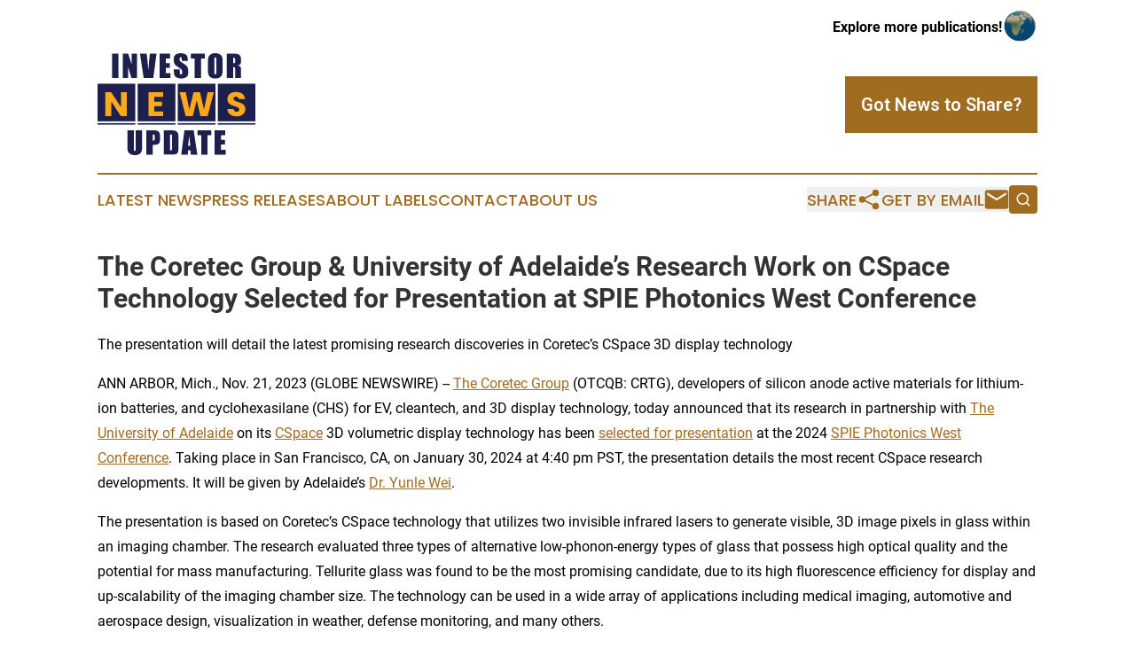

--- FILE ---
content_type: text/html;charset=utf-8
request_url: https://www.investornewsupdates.com/article/670013836-the-coretec-group-university-of-adelaide-s-research-work-on-cspace-technology-selected-for-presentation-at-spie-photonics-west-conference
body_size: 9116
content:
<!DOCTYPE html>
<html lang="en">
<head>
  <title>The Coretec Group &amp; University of Adelaide’s Research Work on CSpace Technology Selected for Presentation at SPIE Photonics West Conference | Investor News Updates</title>
  <meta charset="utf-8">
  <meta name="viewport" content="width=device-width, initial-scale=1">
    <meta name="description" content="Investor News Updates is an online news publication focusing on banking, finance &amp; investment: Bringing you the latest news on finance and banking">
    <link rel="icon" href="https://cdn.newsmatics.com/agp/sites/investornewsupdates-favicon-1.png" type="image/png">
  <meta name="csrf-token" content="nu4VoXPZymz7qzloGyOytnkJqM4LiTHLztJXXltxYVA=">
  <meta name="csrf-param" content="authenticity_token">
  <link href="/css/styles.min.css?v6eb3bc323562751890e3a74b24e16ad07f30b1f7" rel="stylesheet" data-turbo-track="reload">
  <link rel="stylesheet" href="/plugins/vanilla-cookieconsent/cookieconsent.css?v6eb3bc323562751890e3a74b24e16ad07f30b1f7">
  
<style type="text/css">
    :root {
        --color-primary-background: rgba(160, 108, 31, 0.1);
        --color-primary: #a06c1f;
        --color-secondary: #1c1f4b;
    }
</style>

  <script type="importmap">
    {
      "imports": {
          "adController": "/js/controllers/adController.js?v6eb3bc323562751890e3a74b24e16ad07f30b1f7",
          "alertDialog": "/js/controllers/alertDialog.js?v6eb3bc323562751890e3a74b24e16ad07f30b1f7",
          "articleListController": "/js/controllers/articleListController.js?v6eb3bc323562751890e3a74b24e16ad07f30b1f7",
          "dialog": "/js/controllers/dialog.js?v6eb3bc323562751890e3a74b24e16ad07f30b1f7",
          "flashMessage": "/js/controllers/flashMessage.js?v6eb3bc323562751890e3a74b24e16ad07f30b1f7",
          "gptAdController": "/js/controllers/gptAdController.js?v6eb3bc323562751890e3a74b24e16ad07f30b1f7",
          "hamburgerController": "/js/controllers/hamburgerController.js?v6eb3bc323562751890e3a74b24e16ad07f30b1f7",
          "labelsDescription": "/js/controllers/labelsDescription.js?v6eb3bc323562751890e3a74b24e16ad07f30b1f7",
          "searchController": "/js/controllers/searchController.js?v6eb3bc323562751890e3a74b24e16ad07f30b1f7",
          "videoController": "/js/controllers/videoController.js?v6eb3bc323562751890e3a74b24e16ad07f30b1f7",
          "navigationController": "/js/controllers/navigationController.js?v6eb3bc323562751890e3a74b24e16ad07f30b1f7"          
      }
    }
  </script>
  <script>
      (function(w,d,s,l,i){w[l]=w[l]||[];w[l].push({'gtm.start':
      new Date().getTime(),event:'gtm.js'});var f=d.getElementsByTagName(s)[0],
      j=d.createElement(s),dl=l!='dataLayer'?'&l='+l:'';j.async=true;
      j.src='https://www.googletagmanager.com/gtm.js?id='+i+dl;
      f.parentNode.insertBefore(j,f);
      })(window,document,'script','dataLayer','GTM-KGCXW2X');
  </script>

  <script>
    window.dataLayer.push({
      'cookie_settings': 'delta'
    });
  </script>
</head>
<body class="df-5 is-subpage">
<noscript>
  <iframe src="https://www.googletagmanager.com/ns.html?id=GTM-KGCXW2X"
          height="0" width="0" style="display:none;visibility:hidden"></iframe>
</noscript>
<div class="layout">

  <!-- Top banner -->
  <div class="max-md:hidden w-full content universal-ribbon-inner flex justify-end items-center">
    <a href="https://www.affinitygrouppublishing.com/" target="_blank" class="brands">
      <span class="font-bold text-black">Explore more publications!</span>
      <div>
        <img src="/images/globe.png" height="40" width="40" class="icon-globe"/>
      </div>
    </a>
  </div>
  <header data-controller="hamburger">
  <div class="content">
    <div class="header-top">
      <div class="flex gap-2 masthead-container justify-between items-center">
        <div class="mr-4 logo-container">
          <a href="/">
              <img src="https://cdn.newsmatics.com/agp/sites/investornewsupdates-logo-1.svg" alt="Investor News Updates"
                class="max-md:!h-[60px] lg:!max-h-[115px]" height="224"
                width="auto" />
          </a>
        </div>
        <button class="hamburger relative w-8 h-6">
          <span aria-hidden="true"
            class="block absolute h-[2px] w-9 bg-[--color-primary] transform transition duration-500 ease-in-out -translate-y-[15px]"></span>
          <span aria-hidden="true"
            class="block absolute h-[2px] w-7 bg-[--color-primary] transform transition duration-500 ease-in-out translate-x-[7px]"></span>
          <span aria-hidden="true"
            class="block absolute h-[2px] w-9 bg-[--color-primary] transform transition duration-500 ease-in-out translate-y-[15px]"></span>
        </button>
        <a href="/submit-news" class="max-md:hidden button button-upload-content button-primary w-fit">
          <span>Got News to Share?</span>
        </a>
      </div>
      <!--  Screen size line  -->
      <div class="absolute bottom-0 -ml-[20px] w-screen h-[1px] bg-[--color-primary] z-50 md:hidden">
      </div>
    </div>
    <!-- Navigation bar -->
    <div class="navigation is-hidden-on-mobile" id="main-navigation">
      <div class="w-full md:hidden">
        <div data-controller="search" class="relative w-full">
  <div data-search-target="form" class="relative active">
    <form data-action="submit->search#performSearch" class="search-form">
      <input type="text" name="query" placeholder="Search..." data-search-target="input" class="search-input md:hidden" />
      <button type="button" data-action="click->search#toggle" data-search-target="icon" class="button-search">
        <img height="18" width="18" src="/images/search.svg" />
      </button>
    </form>
  </div>
</div>

      </div>
      <nav class="navigation-part">
          <a href="/latest-news" class="nav-link">
            Latest News
          </a>
          <a href="/press-releases" class="nav-link">
            Press Releases
          </a>
          <a href="/about-labels" class="nav-link">
            About Labels
          </a>
          <a href="/contact" class="nav-link">
            Contact
          </a>
          <a href="/about" class="nav-link">
            About Us
          </a>
      </nav>
      <div class="w-full md:w-auto md:justify-end">
        <div data-controller="navigation" class="header-actions hidden">
  <button class="nav-link flex gap-1 items-center" onclick="window.ShareDialog.openDialog()">
    <span data-navigation-target="text">
      Share
    </span>
    <span class="icon-share"></span>
  </button>
  <button onclick="window.AlertDialog.openDialog()" class="nav-link nav-link-email flex items-center gap-1.5">
    <span data-navigation-target="text">
      Get by Email
    </span>
    <span class="icon-mail"></span>
  </button>
  <div class="max-md:hidden">
    <div data-controller="search" class="relative w-full">
  <div data-search-target="form" class="relative active">
    <form data-action="submit->search#performSearch" class="search-form">
      <input type="text" name="query" placeholder="Search..." data-search-target="input" class="search-input md:hidden" />
      <button type="button" data-action="click->search#toggle" data-search-target="icon" class="button-search">
        <img height="18" width="18" src="/images/search.svg" />
      </button>
    </form>
  </div>
</div>

  </div>
</div>

      </div>
      <a href="/submit-news" class="md:hidden uppercase button button-upload-content button-primary w-fit">
        <span>Got News to Share?</span>
      </a>
      <a href="https://www.affinitygrouppublishing.com/" target="_blank" class="nav-link-agp">
        Explore more publications!
        <img src="/images/globe.png" height="35" width="35" />
      </a>
    </div>
  </div>
</header>

  <div id="main-content" class="content">
    <div id="flash-message"></div>
    <h1>The Coretec Group &amp; University of Adelaide’s Research Work on CSpace Technology Selected for Presentation at SPIE Photonics West Conference</h1>
<div class="press-release">
  <h2>The presentation will detail the latest promising research discoveries in Coretec&#x2019;s CSpace 3D display technology</h2>
      <p align="left">ANN ARBOR, Mich., Nov.  21, 2023  (GLOBE NEWSWIRE) -- <a href="https://www.globenewswire.com/Tracker?data=-R715HrR0-qdNXJjJeKsR6bbbXIuNSO4WcwVNyAWwYAaBHEQ-2rWLvTcv12shU5_E54kgASCr4DQs6da5eqTpb5qRxrPxtbmaG1oQYgtMRU=" rel="nofollow" target="_blank">The Coretec Group</a> (OTCQB: CRTG), developers of silicon anode active materials for lithium-ion batteries, and cyclohexasilane (CHS) for EV, cleantech, and 3D display technology, today announced that its research in partnership with <a href="https://www.globenewswire.com/Tracker?data=[base64]" rel="nofollow" target="_blank">The University of Adelaide</a> on its <a href="https://www.globenewswire.com/Tracker?data=dGxQp4zJQEjwfF464XcZiYOipgokGdtf0xK-Av0gk3fEzV_tYj5KIFB2p39jdj5VzanDsYoiXEBds-FeZJ6n-uPQS4HuCxyCwlEwZ12zmK4=" rel="nofollow" target="_blank">CSpace</a> 3D volumetric display technology has been <a href="https://www.globenewswire.com/Tracker?data=[base64]" rel="nofollow" target="_blank">selected for presentation</a> at the 2024 <a href="https://www.globenewswire.com/Tracker?data=[base64]" rel="nofollow" target="_blank">SPIE Photonics West Conference</a>. Taking place in San Francisco, CA, on January 30, 2024 at 4:40 pm PST, the presentation details the most recent CSpace research developments. It will be given by Adelaide&#x2019;s <a href="https://www.globenewswire.com/Tracker?data=C987QXm4mQ-7GecS0tDgZNy2P2TY2ySncpp6VG_0vx_IcI2A0T4g6hvXNLX7Em10Y3FQN8IGC4T1KLX9NLQqL83mtiGv0JMS6SZpfj3_3BaoCs_6n69dqG6lrq_3ODMI" rel="nofollow" target="_blank">Dr. Yunle Wei</a>.<br></p>  <p>The presentation is based on Coretec&#x2019;s CSpace technology that utilizes two invisible infrared lasers to generate visible, 3D image pixels in glass within an imaging chamber. The research evaluated three types of alternative low-phonon-energy types of glass that possess high optical quality and the potential for mass manufacturing. Tellurite glass was found to be the most promising candidate, due to its high fluorescence efficiency for display and up-scalability of the imaging chamber size. The technology can be used in a wide array of applications including medical imaging, automotive and aerospace design, visualization in weather, defense monitoring, and many others.</p>  <p>&#x201C;Our work with The Coretec Group has been highly beneficial and generated encouraging results,&#x201D; said Dr. Wei, Post Doctoral Researcher at the University of Adelaide&#x2019;s Institute for Photonics and Advanced Sensing (IPAS). &#x201C;I look forward to connecting with and presenting our exciting results to fellow industry professionals.&#x201D;</p>  <p>&#x201C;We&#x2019;re encouraged by the results from The University of Adelaide, and excited to share them with leaders in the photonics industry,&#x201D; said Matt Kappers, CEO of The Coretec Group. &#x201C;While our Company&#x2019;s efforts continue to focus on <a href="https://www.globenewswire.com/Tracker?data=DPcjlhvRKlNyDli2AP_QHIkHanhyh92LF2IEBBLomcd9NlBO-cYpaY66Bvr5kKDOPu4ZQ4efJQJccq2IIvZsVTS2bpBQlH3V7grj-eqOWe4=" rel="nofollow" target="_blank">Endurion</a>, we are eager to pursue new milestones in the development of our CSpace technology, and aim to ultimately realize the shareholder value of this highly specialized product.&#x201D;</p>  <p style="padding-left:0pt;"><strong>About The Coretec Group</strong></p>  <p style="padding-left:0pt;">The Coretec Group, Inc. is an Ann Arbor, Michigan-based developer of engineered silicon and is using its expertise to develop silicon anodes for lithium-ion batteries that will charge faster and last longer. This program is called Endurion. Silicon has the theoretical ability to hold up to 10x the amount of lithium-ions as compared to traditional graphite. Through its proprietary nanoparticle approach, Endurion is loading silicon into the battery anode. A modest increase in silicon will be a game changer that will revolutionize the EV market as well as other energy storage applications.</p>  <p style="padding-left:0pt;">Additionally, the Company is using its engineered silicon to develop a portfolio of other energy-focused products, including solid-state lighting (LEDs), semiconductors, and printable electronics. Coretec continues to develop CSpace, its 3D volumetric display technology with a wide array of applications including medical imaging, automotive, and others.</p>  <p style="padding-left:0pt;">For more information, please visit <a href="https://www.globenewswire.com/Tracker?data=KYeyjg__X73VfM47WiEo4yrAPhmCvt4K4Ori9GuNWl6tRCxGD5Q3fHPJasL_A0W0dxY_9OzVS-l-JPj9kwLsW3L-x9_YF4bY8RfJV3dPRhA=" rel="nofollow" target="_blank">thecoretecgroup.com</a>.</p>  <p style="padding-left:0pt;"><strong>Follow The Coretec Group on:</strong></p>  <p style="padding-left:0pt;">Twitter &#x2013; <a href="https://www.globenewswire.com/Tracker?data=RalnTBN_KyHpAEhmLQlBGNBvBKldvrhv1LAdG33RbzgeqLQXquvjD2TBAbqaPdAiQyknVonXNJzbeXO6E32RbVIAnisHUcIoTuwgMSFWnQs=" rel="nofollow" target="_blank">@CoretecGroupInc</a><br>LinkedIn &#x2013; <a href="https://www.globenewswire.com/Tracker?data=u7inga98W-brRSljFt8ihyieXTVBdn25gO7nACyIgmheREPIkcjdokTiCdSuc8Rn4NaN8AWDklww6-k93vwUqKkshepQfeTbtoKMdqYjQL6cmoLzKUX-t3jvZMJqzLgKJ-ijbWmGkqfVExnFEVchwg==" rel="nofollow" target="_blank">www.linkedin.com/company/24789881</a><br>YouTube &#x2013; <a href="https://www.globenewswire.com/Tracker?data=[base64]" rel="nofollow" target="_blank">www.youtube.com/channel/UC1IA9C6PoPd1G4M7B9QiZPQ/featured</a></p>  <p style="padding-left:0pt;"><strong>Forward-Looking Statements</strong></p>  <p style="padding-left:0pt;">The statements in this press release that relate to The Coretec Group&#x2019;s expectations with regard to the future impact on the Company&#x2019;s results from operations are forward-looking statements and may involve risks and uncertainties, some of which are beyond our control. Such risks and uncertainties are described in greater detail in our filings with the U.S. Securities and Exchange Commission. Since the information in this press release may contain statements that involve risk and uncertainties and are subject to change at any time, the Company&#x2019;s actual results may differ materially from expected results. We make no commitment to disclose any subsequent revisions to forward-looking statements. This release does not constitute an offer to sell or a solicitation of offers to buy any securities of any entity.</p>  <p style="padding-left:0pt;"><strong>Corporate Contact:</strong></p>  <p style="padding-left:0pt;">The Coretec Group, Inc.<br>Lindsay McCarthy<br><a href="https://www.globenewswire.com/Tracker?data=TwCjNAt4sNw7qcJjljl0zJRzwlOTG4hvQOUKEuB1VpNCZE33wQ8q4SDPbc2cOVpIAM-dvaHma4CfRXdx6cNHYa07OhRY0lU5j12iOyukxwJckl3CB8lxK1sxZucnvE3H" rel="nofollow" target="_blank">info@thecoretecgroup.com<br></a>+1 (866) 916-0833</p>  <p style="padding-left:0pt;"><strong>Media Contact:</strong></p>  <p style="padding-left:0pt;">Spencer Herrmann<br>FischTank PR<br><a href="https://www.globenewswire.com/Tracker?data=KYmtJsordlvVo-l_B6a8hkAI-kayXyMBn-GXi7LCIvPVOhBHDII1VIjEWNxUn2ixrXGBk1tc_oBU8DnsS87JNBPEbmIXDV8wlc3fsptDUTA=" rel="nofollow" target="_blank">coretec@fischtankpr.com<br></a>+1 (518) 669-6818</p> <img class="__GNW8366DE3E__IMG" src="https://www.globenewswire.com/newsroom/ti?nf=ODk4MjgyNyM1OTM4MjU1IzIxOTM5OTg="> <br><img src="https://ml.globenewswire.com/media/ZTE2Y2RjZTMtY2NhNi00MzhmLWEzZWMtNmM4MzJlNjAyNGVlLTEyMDU1NTE=/tiny/The-Coretec-Group.png" referrerpolicy="no-referrer-when-downgrade"><p><a href="https://www.globenewswire.com/NewsRoom/AttachmentNg/ceca4e5e-d003-4467-b378-c35d6014a843" rel="nofollow"><img src="https://ml.globenewswire.com/media/ceca4e5e-d003-4467-b378-c35d6014a843/small/tcg-tagline-engineering-silicon-png.png" border="0" width="150" height="63" alt="Primary Logo"></a></p>
    <p>
  Legal Disclaimer:
</p>
<p>
  EIN Presswire provides this news content "as is" without warranty of any kind. We do not accept any responsibility or liability
  for the accuracy, content, images, videos, licenses, completeness, legality, or reliability of the information contained in this
  article. If you have any complaints or copyright issues related to this article, kindly contact the author above.
</p>
<img class="prtr" src="https://www.einpresswire.com/tracking/article.gif?t=5&a=0ayxk-zDhkbJpOxx&i=YV-2L9s5fFSB3iD-" alt="">
</div>

  </div>
</div>
<footer class="footer footer-with-line">
  <div class="content flex flex-col">
    <p class="footer-text text-sm mb-4 order-2 lg:order-1">© 1995-2026 Newsmatics Inc. dba Affinity Group Publishing &amp; Investor News Updates. All Rights Reserved.</p>
    <div class="footer-nav lg:mt-2 mb-[30px] lg:mb-0 flex gap-7 flex-wrap justify-center order-1 lg:order-2">
        <a href="/about" class="footer-link">About</a>
        <a href="/archive" class="footer-link">Press Release Archive</a>
        <a href="/submit-news" class="footer-link">Submit Press Release</a>
        <a href="/legal/terms" class="footer-link">Terms &amp; Conditions</a>
        <a href="/legal/dmca" class="footer-link">Copyright/DMCA Policy</a>
        <a href="/legal/privacy" class="footer-link">Privacy Policy</a>
        <a href="/contact" class="footer-link">Contact</a>
    </div>
  </div>
</footer>
<div data-controller="dialog" data-dialog-url-value="/" data-action="click->dialog#clickOutside">
  <dialog
    class="modal-shadow fixed backdrop:bg-black/20 z-40 text-left bg-white rounded-full w-[350px] h-[350px] overflow-visible"
    data-dialog-target="modal"
  >
    <div class="text-center h-full flex items-center justify-center">
      <button data-action="click->dialog#close" type="button" class="modal-share-close-button">
        ✖
      </button>
      <div>
        <div class="mb-4">
          <h3 class="font-bold text-[28px] mb-3">Share us</h3>
          <span class="text-[14px]">on your social networks:</span>
        </div>
        <div class="flex gap-6 justify-center text-center">
          <a href="https://www.facebook.com/sharer.php?u=https://www.investornewsupdates.com" class="flex flex-col items-center font-bold text-[#4a4a4a] text-sm" target="_blank">
            <span class="h-[55px] flex items-center">
              <img width="40px" src="/images/fb.png" alt="Facebook" class="mb-2">
            </span>
            <span class="text-[14px]">
              Facebook
            </span>
          </a>
          <a href="https://www.linkedin.com/sharing/share-offsite/?url=https://www.investornewsupdates.com" class="flex flex-col items-center font-bold text-[#4a4a4a] text-sm" target="_blank">
            <span class="h-[55px] flex items-center">
              <img width="40px" height="40px" src="/images/linkedin.png" alt="LinkedIn" class="mb-2">
            </span>
            <span class="text-[14px]">
            LinkedIn
            </span>
          </a>
        </div>
      </div>
    </div>
  </dialog>
</div>

<div data-controller="alert-dialog" data-action="click->alert-dialog#clickOutside">
  <dialog
    class="fixed backdrop:bg-black/20 modal-shadow z-40 text-left bg-white rounded-full w-full max-w-[450px] aspect-square overflow-visible"
    data-alert-dialog-target="modal">
    <div class="flex items-center text-center -mt-4 h-full flex-1 p-8 md:p-12">
      <button data-action="click->alert-dialog#close" type="button" class="modal-close-button">
        ✖
      </button>
      <div class="w-full" data-alert-dialog-target="subscribeForm">
        <img class="w-8 mx-auto mb-4" src="/images/agps.svg" alt="AGPs" />
        <p class="md:text-lg">Get the latest news on this topic.</p>
        <h3 class="dialog-title mt-4">SIGN UP FOR FREE TODAY</h3>
        <form data-action="submit->alert-dialog#submit" method="POST" action="/alerts">
  <input type="hidden" name="authenticity_token" value="nu4VoXPZymz7qzloGyOytnkJqM4LiTHLztJXXltxYVA=">

  <input data-alert-dialog-target="fullnameInput" type="text" name="fullname" id="fullname" autocomplete="off" tabindex="-1">
  <label>
    <input data-alert-dialog-target="emailInput" placeholder="Email address" name="email" type="email"
      value=""
      class="rounded-xs mb-2 block w-full bg-white px-4 py-2 text-gray-900 border-[1px] border-solid border-gray-600 focus:border-2 focus:border-gray-800 placeholder:text-gray-400"
      required>
  </label>
  <div class="text-red-400 text-sm" data-alert-dialog-target="errorMessage"></div>

  <input data-alert-dialog-target="timestampInput" type="hidden" name="timestamp" value="1769562141" autocomplete="off" tabindex="-1">

  <input type="submit" value="Sign Up"
    class="!rounded-[3px] w-full mt-2 mb-4 bg-primary px-5 py-2 leading-5 font-semibold text-white hover:color-primary/75 cursor-pointer">
</form>
<a data-action="click->alert-dialog#close" class="text-black underline hover:no-underline inline-block mb-4" href="#">No Thanks</a>
<p class="text-[15px] leading-[22px]">
  By signing to this email alert, you<br /> agree to our
  <a href="/legal/terms" class="underline text-primary hover:no-underline" target="_blank">Terms & Conditions</a>
</p>

      </div>
      <div data-alert-dialog-target="checkEmail" class="hidden">
        <img class="inline-block w-9" src="/images/envelope.svg" />
        <h3 class="dialog-title">Check Your Email</h3>
        <p class="text-lg mb-12">We sent a one-time activation link to <b data-alert-dialog-target="userEmail"></b>.
          Just click on the link to
          continue.</p>
        <p class="text-lg">If you don't see the email in your inbox, check your spam folder or <a
            class="underline text-primary hover:no-underline" data-action="click->alert-dialog#showForm" href="#">try
            again</a>
        </p>
      </div>

      <!-- activated -->
      <div data-alert-dialog-target="activated" class="hidden">
        <img class="w-8 mx-auto mb-4" src="/images/agps.svg" alt="AGPs" />
        <h3 class="dialog-title">SUCCESS</h3>
        <p class="text-lg">You have successfully confirmed your email and are subscribed to <b>
            Investor News Updates
          </b> daily
          news alert.</p>
      </div>
      <!-- alreadyActivated -->
      <div data-alert-dialog-target="alreadyActivated" class="hidden">
        <img class="w-8 mx-auto mb-4" src="/images/agps.svg" alt="AGPs" />
        <h3 class="dialog-title">Alert was already activated</h3>
        <p class="text-lg">It looks like you have already confirmed and are receiving the <b>
            Investor News Updates
          </b> daily news
          alert.</p>
      </div>
      <!-- activateErrorMessage -->
      <div data-alert-dialog-target="activateErrorMessage" class="hidden">
        <img class="w-8 mx-auto mb-4" src="/images/agps.svg" alt="AGPs" />
        <h3 class="dialog-title">Oops!</h3>
        <p class="text-lg mb-4">It looks like something went wrong. Please try again.</p>
        <form data-action="submit->alert-dialog#submit" method="POST" action="/alerts">
  <input type="hidden" name="authenticity_token" value="nu4VoXPZymz7qzloGyOytnkJqM4LiTHLztJXXltxYVA=">

  <input data-alert-dialog-target="fullnameInput" type="text" name="fullname" id="fullname" autocomplete="off" tabindex="-1">
  <label>
    <input data-alert-dialog-target="emailInput" placeholder="Email address" name="email" type="email"
      value=""
      class="rounded-xs mb-2 block w-full bg-white px-4 py-2 text-gray-900 border-[1px] border-solid border-gray-600 focus:border-2 focus:border-gray-800 placeholder:text-gray-400"
      required>
  </label>
  <div class="text-red-400 text-sm" data-alert-dialog-target="errorMessage"></div>

  <input data-alert-dialog-target="timestampInput" type="hidden" name="timestamp" value="1769562141" autocomplete="off" tabindex="-1">

  <input type="submit" value="Sign Up"
    class="!rounded-[3px] w-full mt-2 mb-4 bg-primary px-5 py-2 leading-5 font-semibold text-white hover:color-primary/75 cursor-pointer">
</form>
<a data-action="click->alert-dialog#close" class="text-black underline hover:no-underline inline-block mb-4" href="#">No Thanks</a>
<p class="text-[15px] leading-[22px]">
  By signing to this email alert, you<br /> agree to our
  <a href="/legal/terms" class="underline text-primary hover:no-underline" target="_blank">Terms & Conditions</a>
</p>

      </div>

      <!-- deactivated -->
      <div data-alert-dialog-target="deactivated" class="hidden">
        <img class="w-8 mx-auto mb-4" src="/images/agps.svg" alt="AGPs" />
        <h3 class="dialog-title">You are Unsubscribed!</h3>
        <p class="text-lg">You are no longer receiving the <b>
            Investor News Updates
          </b>daily news alert.</p>
      </div>
      <!-- alreadyDeactivated -->
      <div data-alert-dialog-target="alreadyDeactivated" class="hidden">
        <img class="w-8 mx-auto mb-4" src="/images/agps.svg" alt="AGPs" />
        <h3 class="dialog-title">You have already unsubscribed!</h3>
        <p class="text-lg">You are no longer receiving the <b>
            Investor News Updates
          </b> daily news alert.</p>
      </div>
      <!-- deactivateErrorMessage -->
      <div data-alert-dialog-target="deactivateErrorMessage" class="hidden">
        <img class="w-8 mx-auto mb-4" src="/images/agps.svg" alt="AGPs" />
        <h3 class="dialog-title">Oops!</h3>
        <p class="text-lg">Try clicking the Unsubscribe link in the email again and if it still doesn't work, <a
            href="/contact">contact us</a></p>
      </div>
    </div>
  </dialog>
</div>

<script src="/plugins/vanilla-cookieconsent/cookieconsent.umd.js?v6eb3bc323562751890e3a74b24e16ad07f30b1f7"></script>
  <script src="/js/cookieconsent.js?v6eb3bc323562751890e3a74b24e16ad07f30b1f7"></script>

<script type="module" src="/js/app.js?v6eb3bc323562751890e3a74b24e16ad07f30b1f7"></script>
</body>
</html>
